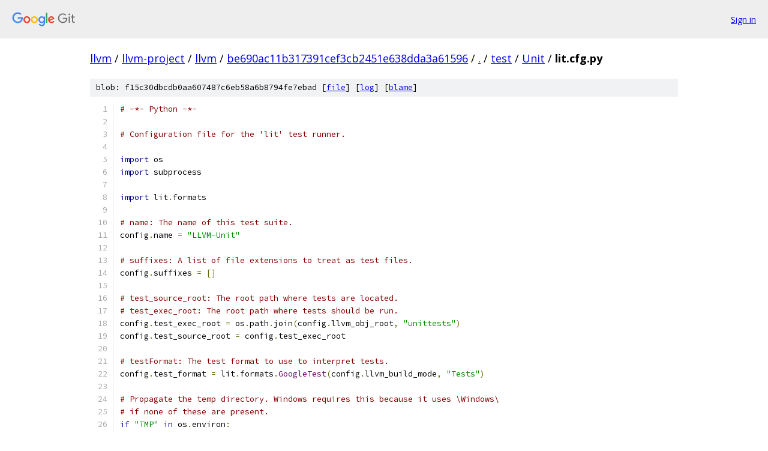

--- FILE ---
content_type: text/html; charset=utf-8
request_url: https://llvm.googlesource.com/llvm-project/llvm/+/be690ac11b317391cef3cb2451e638dda3a61596/test/Unit/lit.cfg.py
body_size: 2390
content:
<!DOCTYPE html><html lang="en"><head><meta charset="utf-8"><meta name="viewport" content="width=device-width, initial-scale=1"><title>test/Unit/lit.cfg.py - llvm-project/llvm - Git at Google</title><link rel="stylesheet" type="text/css" href="/+static/base.css"><link rel="stylesheet" type="text/css" href="/+static/prettify/prettify.css"><!-- default customHeadTagPart --></head><body class="Site"><header class="Site-header"><div class="Header"><a class="Header-image" href="/"><img src="//www.gstatic.com/images/branding/lockups/2x/lockup_git_color_108x24dp.png" width="108" height="24" alt="Google Git"></a><div class="Header-menu"> <a class="Header-menuItem" href="https://accounts.google.com/AccountChooser?faa=1&amp;continue=https://llvm.googlesource.com/login/llvm-project/llvm/%2B/be690ac11b317391cef3cb2451e638dda3a61596/test/Unit/lit.cfg.py">Sign in</a> </div></div></header><div class="Site-content"><div class="Container "><div class="Breadcrumbs"><a class="Breadcrumbs-crumb" href="/?format=HTML">llvm</a> / <a class="Breadcrumbs-crumb" href="/llvm-project/">llvm-project</a> / <a class="Breadcrumbs-crumb" href="/llvm-project/llvm/">llvm</a> / <a class="Breadcrumbs-crumb" href="/llvm-project/llvm/+/be690ac11b317391cef3cb2451e638dda3a61596">be690ac11b317391cef3cb2451e638dda3a61596</a> / <a class="Breadcrumbs-crumb" href="/llvm-project/llvm/+/be690ac11b317391cef3cb2451e638dda3a61596/">.</a> / <a class="Breadcrumbs-crumb" href="/llvm-project/llvm/+/be690ac11b317391cef3cb2451e638dda3a61596/test">test</a> / <a class="Breadcrumbs-crumb" href="/llvm-project/llvm/+/be690ac11b317391cef3cb2451e638dda3a61596/test/Unit">Unit</a> / <span class="Breadcrumbs-crumb">lit.cfg.py</span></div><div class="u-sha1 u-monospace BlobSha1">blob: f15c30dbcdb0aa607487c6eb58a6b8794fe7ebad [<a href="/llvm-project/llvm/+/be690ac11b317391cef3cb2451e638dda3a61596/test/Unit/lit.cfg.py">file</a>] [<a href="/llvm-project/llvm/+log/be690ac11b317391cef3cb2451e638dda3a61596/test/Unit/lit.cfg.py">log</a>] [<a href="/llvm-project/llvm/+blame/be690ac11b317391cef3cb2451e638dda3a61596/test/Unit/lit.cfg.py">blame</a>]</div><table class="FileContents"><tr class="u-pre u-monospace FileContents-line"><td class="u-lineNum u-noSelect FileContents-lineNum" data-line-number="1"></td><td class="FileContents-lineContents" id="1"><span class="com"># -*- Python -*-</span></td></tr><tr class="u-pre u-monospace FileContents-line"><td class="u-lineNum u-noSelect FileContents-lineNum" data-line-number="2"></td><td class="FileContents-lineContents" id="2"></td></tr><tr class="u-pre u-monospace FileContents-line"><td class="u-lineNum u-noSelect FileContents-lineNum" data-line-number="3"></td><td class="FileContents-lineContents" id="3"><span class="com"># Configuration file for the &#39;lit&#39; test runner.</span></td></tr><tr class="u-pre u-monospace FileContents-line"><td class="u-lineNum u-noSelect FileContents-lineNum" data-line-number="4"></td><td class="FileContents-lineContents" id="4"></td></tr><tr class="u-pre u-monospace FileContents-line"><td class="u-lineNum u-noSelect FileContents-lineNum" data-line-number="5"></td><td class="FileContents-lineContents" id="5"><span class="kwd">import</span><span class="pln"> os</span></td></tr><tr class="u-pre u-monospace FileContents-line"><td class="u-lineNum u-noSelect FileContents-lineNum" data-line-number="6"></td><td class="FileContents-lineContents" id="6"><span class="kwd">import</span><span class="pln"> subprocess</span></td></tr><tr class="u-pre u-monospace FileContents-line"><td class="u-lineNum u-noSelect FileContents-lineNum" data-line-number="7"></td><td class="FileContents-lineContents" id="7"></td></tr><tr class="u-pre u-monospace FileContents-line"><td class="u-lineNum u-noSelect FileContents-lineNum" data-line-number="8"></td><td class="FileContents-lineContents" id="8"><span class="kwd">import</span><span class="pln"> lit</span><span class="pun">.</span><span class="pln">formats</span></td></tr><tr class="u-pre u-monospace FileContents-line"><td class="u-lineNum u-noSelect FileContents-lineNum" data-line-number="9"></td><td class="FileContents-lineContents" id="9"></td></tr><tr class="u-pre u-monospace FileContents-line"><td class="u-lineNum u-noSelect FileContents-lineNum" data-line-number="10"></td><td class="FileContents-lineContents" id="10"><span class="com"># name: The name of this test suite.</span></td></tr><tr class="u-pre u-monospace FileContents-line"><td class="u-lineNum u-noSelect FileContents-lineNum" data-line-number="11"></td><td class="FileContents-lineContents" id="11"><span class="pln">config</span><span class="pun">.</span><span class="pln">name </span><span class="pun">=</span><span class="pln"> </span><span class="str">&quot;LLVM-Unit&quot;</span></td></tr><tr class="u-pre u-monospace FileContents-line"><td class="u-lineNum u-noSelect FileContents-lineNum" data-line-number="12"></td><td class="FileContents-lineContents" id="12"></td></tr><tr class="u-pre u-monospace FileContents-line"><td class="u-lineNum u-noSelect FileContents-lineNum" data-line-number="13"></td><td class="FileContents-lineContents" id="13"><span class="com"># suffixes: A list of file extensions to treat as test files.</span></td></tr><tr class="u-pre u-monospace FileContents-line"><td class="u-lineNum u-noSelect FileContents-lineNum" data-line-number="14"></td><td class="FileContents-lineContents" id="14"><span class="pln">config</span><span class="pun">.</span><span class="pln">suffixes </span><span class="pun">=</span><span class="pln"> </span><span class="pun">[]</span></td></tr><tr class="u-pre u-monospace FileContents-line"><td class="u-lineNum u-noSelect FileContents-lineNum" data-line-number="15"></td><td class="FileContents-lineContents" id="15"></td></tr><tr class="u-pre u-monospace FileContents-line"><td class="u-lineNum u-noSelect FileContents-lineNum" data-line-number="16"></td><td class="FileContents-lineContents" id="16"><span class="com"># test_source_root: The root path where tests are located.</span></td></tr><tr class="u-pre u-monospace FileContents-line"><td class="u-lineNum u-noSelect FileContents-lineNum" data-line-number="17"></td><td class="FileContents-lineContents" id="17"><span class="com"># test_exec_root: The root path where tests should be run.</span></td></tr><tr class="u-pre u-monospace FileContents-line"><td class="u-lineNum u-noSelect FileContents-lineNum" data-line-number="18"></td><td class="FileContents-lineContents" id="18"><span class="pln">config</span><span class="pun">.</span><span class="pln">test_exec_root </span><span class="pun">=</span><span class="pln"> os</span><span class="pun">.</span><span class="pln">path</span><span class="pun">.</span><span class="pln">join</span><span class="pun">(</span><span class="pln">config</span><span class="pun">.</span><span class="pln">llvm_obj_root</span><span class="pun">,</span><span class="pln"> </span><span class="str">&quot;unittests&quot;</span><span class="pun">)</span></td></tr><tr class="u-pre u-monospace FileContents-line"><td class="u-lineNum u-noSelect FileContents-lineNum" data-line-number="19"></td><td class="FileContents-lineContents" id="19"><span class="pln">config</span><span class="pun">.</span><span class="pln">test_source_root </span><span class="pun">=</span><span class="pln"> config</span><span class="pun">.</span><span class="pln">test_exec_root</span></td></tr><tr class="u-pre u-monospace FileContents-line"><td class="u-lineNum u-noSelect FileContents-lineNum" data-line-number="20"></td><td class="FileContents-lineContents" id="20"></td></tr><tr class="u-pre u-monospace FileContents-line"><td class="u-lineNum u-noSelect FileContents-lineNum" data-line-number="21"></td><td class="FileContents-lineContents" id="21"><span class="com"># testFormat: The test format to use to interpret tests.</span></td></tr><tr class="u-pre u-monospace FileContents-line"><td class="u-lineNum u-noSelect FileContents-lineNum" data-line-number="22"></td><td class="FileContents-lineContents" id="22"><span class="pln">config</span><span class="pun">.</span><span class="pln">test_format </span><span class="pun">=</span><span class="pln"> lit</span><span class="pun">.</span><span class="pln">formats</span><span class="pun">.</span><span class="typ">GoogleTest</span><span class="pun">(</span><span class="pln">config</span><span class="pun">.</span><span class="pln">llvm_build_mode</span><span class="pun">,</span><span class="pln"> </span><span class="str">&quot;Tests&quot;</span><span class="pun">)</span></td></tr><tr class="u-pre u-monospace FileContents-line"><td class="u-lineNum u-noSelect FileContents-lineNum" data-line-number="23"></td><td class="FileContents-lineContents" id="23"></td></tr><tr class="u-pre u-monospace FileContents-line"><td class="u-lineNum u-noSelect FileContents-lineNum" data-line-number="24"></td><td class="FileContents-lineContents" id="24"><span class="com"># Propagate the temp directory. Windows requires this because it uses \Windows\</span></td></tr><tr class="u-pre u-monospace FileContents-line"><td class="u-lineNum u-noSelect FileContents-lineNum" data-line-number="25"></td><td class="FileContents-lineContents" id="25"><span class="com"># if none of these are present.</span></td></tr><tr class="u-pre u-monospace FileContents-line"><td class="u-lineNum u-noSelect FileContents-lineNum" data-line-number="26"></td><td class="FileContents-lineContents" id="26"><span class="kwd">if</span><span class="pln"> </span><span class="str">&quot;TMP&quot;</span><span class="pln"> </span><span class="kwd">in</span><span class="pln"> os</span><span class="pun">.</span><span class="pln">environ</span><span class="pun">:</span></td></tr><tr class="u-pre u-monospace FileContents-line"><td class="u-lineNum u-noSelect FileContents-lineNum" data-line-number="27"></td><td class="FileContents-lineContents" id="27"><span class="pln">    config</span><span class="pun">.</span><span class="pln">environment</span><span class="pun">[</span><span class="str">&quot;TMP&quot;</span><span class="pun">]</span><span class="pln"> </span><span class="pun">=</span><span class="pln"> os</span><span class="pun">.</span><span class="pln">environ</span><span class="pun">[</span><span class="str">&quot;TMP&quot;</span><span class="pun">]</span></td></tr><tr class="u-pre u-monospace FileContents-line"><td class="u-lineNum u-noSelect FileContents-lineNum" data-line-number="28"></td><td class="FileContents-lineContents" id="28"><span class="kwd">if</span><span class="pln"> </span><span class="str">&quot;TEMP&quot;</span><span class="pln"> </span><span class="kwd">in</span><span class="pln"> os</span><span class="pun">.</span><span class="pln">environ</span><span class="pun">:</span></td></tr><tr class="u-pre u-monospace FileContents-line"><td class="u-lineNum u-noSelect FileContents-lineNum" data-line-number="29"></td><td class="FileContents-lineContents" id="29"><span class="pln">    config</span><span class="pun">.</span><span class="pln">environment</span><span class="pun">[</span><span class="str">&quot;TEMP&quot;</span><span class="pun">]</span><span class="pln"> </span><span class="pun">=</span><span class="pln"> os</span><span class="pun">.</span><span class="pln">environ</span><span class="pun">[</span><span class="str">&quot;TEMP&quot;</span><span class="pun">]</span></td></tr><tr class="u-pre u-monospace FileContents-line"><td class="u-lineNum u-noSelect FileContents-lineNum" data-line-number="30"></td><td class="FileContents-lineContents" id="30"></td></tr><tr class="u-pre u-monospace FileContents-line"><td class="u-lineNum u-noSelect FileContents-lineNum" data-line-number="31"></td><td class="FileContents-lineContents" id="31"><span class="com"># Propagate HOME as it can be used to override incorrect homedir in passwd</span></td></tr><tr class="u-pre u-monospace FileContents-line"><td class="u-lineNum u-noSelect FileContents-lineNum" data-line-number="32"></td><td class="FileContents-lineContents" id="32"><span class="com"># that causes the tests to fail.</span></td></tr><tr class="u-pre u-monospace FileContents-line"><td class="u-lineNum u-noSelect FileContents-lineNum" data-line-number="33"></td><td class="FileContents-lineContents" id="33"><span class="kwd">if</span><span class="pln"> </span><span class="str">&quot;HOME&quot;</span><span class="pln"> </span><span class="kwd">in</span><span class="pln"> os</span><span class="pun">.</span><span class="pln">environ</span><span class="pun">:</span></td></tr><tr class="u-pre u-monospace FileContents-line"><td class="u-lineNum u-noSelect FileContents-lineNum" data-line-number="34"></td><td class="FileContents-lineContents" id="34"><span class="pln">    config</span><span class="pun">.</span><span class="pln">environment</span><span class="pun">[</span><span class="str">&quot;HOME&quot;</span><span class="pun">]</span><span class="pln"> </span><span class="pun">=</span><span class="pln"> os</span><span class="pun">.</span><span class="pln">environ</span><span class="pun">[</span><span class="str">&quot;HOME&quot;</span><span class="pun">]</span></td></tr><tr class="u-pre u-monospace FileContents-line"><td class="u-lineNum u-noSelect FileContents-lineNum" data-line-number="35"></td><td class="FileContents-lineContents" id="35"></td></tr><tr class="u-pre u-monospace FileContents-line"><td class="u-lineNum u-noSelect FileContents-lineNum" data-line-number="36"></td><td class="FileContents-lineContents" id="36"><span class="com"># Propagate sanitizer options.</span></td></tr><tr class="u-pre u-monospace FileContents-line"><td class="u-lineNum u-noSelect FileContents-lineNum" data-line-number="37"></td><td class="FileContents-lineContents" id="37"><span class="kwd">for</span><span class="pln"> var </span><span class="kwd">in</span><span class="pln"> </span><span class="pun">[</span></td></tr><tr class="u-pre u-monospace FileContents-line"><td class="u-lineNum u-noSelect FileContents-lineNum" data-line-number="38"></td><td class="FileContents-lineContents" id="38"><span class="pln">    </span><span class="str">&quot;ASAN_SYMBOLIZER_PATH&quot;</span><span class="pun">,</span></td></tr><tr class="u-pre u-monospace FileContents-line"><td class="u-lineNum u-noSelect FileContents-lineNum" data-line-number="39"></td><td class="FileContents-lineContents" id="39"><span class="pln">    </span><span class="str">&quot;HWASAN_SYMBOLIZER_PATH&quot;</span><span class="pun">,</span></td></tr><tr class="u-pre u-monospace FileContents-line"><td class="u-lineNum u-noSelect FileContents-lineNum" data-line-number="40"></td><td class="FileContents-lineContents" id="40"><span class="pln">    </span><span class="str">&quot;MSAN_SYMBOLIZER_PATH&quot;</span><span class="pun">,</span></td></tr><tr class="u-pre u-monospace FileContents-line"><td class="u-lineNum u-noSelect FileContents-lineNum" data-line-number="41"></td><td class="FileContents-lineContents" id="41"><span class="pln">    </span><span class="str">&quot;TSAN_SYMBOLIZER_PATH&quot;</span><span class="pun">,</span></td></tr><tr class="u-pre u-monospace FileContents-line"><td class="u-lineNum u-noSelect FileContents-lineNum" data-line-number="42"></td><td class="FileContents-lineContents" id="42"><span class="pln">    </span><span class="str">&quot;UBSAN_SYMBOLIZER_PATH&quot;</span><span class="pun">,</span></td></tr><tr class="u-pre u-monospace FileContents-line"><td class="u-lineNum u-noSelect FileContents-lineNum" data-line-number="43"></td><td class="FileContents-lineContents" id="43"><span class="pln">    </span><span class="str">&quot;ASAN_OPTIONS&quot;</span><span class="pun">,</span></td></tr><tr class="u-pre u-monospace FileContents-line"><td class="u-lineNum u-noSelect FileContents-lineNum" data-line-number="44"></td><td class="FileContents-lineContents" id="44"><span class="pln">    </span><span class="str">&quot;HWASAN_OPTIONS&quot;</span><span class="pun">,</span></td></tr><tr class="u-pre u-monospace FileContents-line"><td class="u-lineNum u-noSelect FileContents-lineNum" data-line-number="45"></td><td class="FileContents-lineContents" id="45"><span class="pln">    </span><span class="str">&quot;MSAN_OPTIONS&quot;</span><span class="pun">,</span></td></tr><tr class="u-pre u-monospace FileContents-line"><td class="u-lineNum u-noSelect FileContents-lineNum" data-line-number="46"></td><td class="FileContents-lineContents" id="46"><span class="pln">    </span><span class="str">&quot;TSAN_OPTIONS&quot;</span><span class="pun">,</span></td></tr><tr class="u-pre u-monospace FileContents-line"><td class="u-lineNum u-noSelect FileContents-lineNum" data-line-number="47"></td><td class="FileContents-lineContents" id="47"><span class="pln">    </span><span class="str">&quot;UBSAN_OPTIONS&quot;</span><span class="pun">,</span></td></tr><tr class="u-pre u-monospace FileContents-line"><td class="u-lineNum u-noSelect FileContents-lineNum" data-line-number="48"></td><td class="FileContents-lineContents" id="48"><span class="pun">]:</span></td></tr><tr class="u-pre u-monospace FileContents-line"><td class="u-lineNum u-noSelect FileContents-lineNum" data-line-number="49"></td><td class="FileContents-lineContents" id="49"><span class="pln">    </span><span class="kwd">if</span><span class="pln"> var </span><span class="kwd">in</span><span class="pln"> os</span><span class="pun">.</span><span class="pln">environ</span><span class="pun">:</span></td></tr><tr class="u-pre u-monospace FileContents-line"><td class="u-lineNum u-noSelect FileContents-lineNum" data-line-number="50"></td><td class="FileContents-lineContents" id="50"><span class="pln">        config</span><span class="pun">.</span><span class="pln">environment</span><span class="pun">[</span><span class="pln">var</span><span class="pun">]</span><span class="pln"> </span><span class="pun">=</span><span class="pln"> os</span><span class="pun">.</span><span class="pln">environ</span><span class="pun">[</span><span class="pln">var</span><span class="pun">]</span></td></tr><tr class="u-pre u-monospace FileContents-line"><td class="u-lineNum u-noSelect FileContents-lineNum" data-line-number="51"></td><td class="FileContents-lineContents" id="51"></td></tr><tr class="u-pre u-monospace FileContents-line"><td class="u-lineNum u-noSelect FileContents-lineNum" data-line-number="52"></td><td class="FileContents-lineContents" id="52"><span class="com"># Win32 seeks DLLs along %PATH%.</span></td></tr><tr class="u-pre u-monospace FileContents-line"><td class="u-lineNum u-noSelect FileContents-lineNum" data-line-number="53"></td><td class="FileContents-lineContents" id="53"><span class="kwd">if</span><span class="pln"> sys</span><span class="pun">.</span><span class="pln">platform </span><span class="kwd">in</span><span class="pln"> </span><span class="pun">[</span><span class="str">&quot;win32&quot;</span><span class="pun">,</span><span class="pln"> </span><span class="str">&quot;cygwin&quot;</span><span class="pun">]</span><span class="pln"> </span><span class="kwd">and</span><span class="pln"> os</span><span class="pun">.</span><span class="pln">path</span><span class="pun">.</span><span class="pln">isdir</span><span class="pun">(</span><span class="pln">config</span><span class="pun">.</span><span class="pln">shlibdir</span><span class="pun">):</span></td></tr><tr class="u-pre u-monospace FileContents-line"><td class="u-lineNum u-noSelect FileContents-lineNum" data-line-number="54"></td><td class="FileContents-lineContents" id="54"><span class="pln">    config</span><span class="pun">.</span><span class="pln">environment</span><span class="pun">[</span><span class="str">&quot;PATH&quot;</span><span class="pun">]</span><span class="pln"> </span><span class="pun">=</span><span class="pln"> os</span><span class="pun">.</span><span class="pln">path</span><span class="pun">.</span><span class="pln">pathsep</span><span class="pun">.</span><span class="pln">join</span><span class="pun">(</span></td></tr><tr class="u-pre u-monospace FileContents-line"><td class="u-lineNum u-noSelect FileContents-lineNum" data-line-number="55"></td><td class="FileContents-lineContents" id="55"><span class="pln">        </span><span class="pun">(</span><span class="pln">config</span><span class="pun">.</span><span class="pln">shlibdir</span><span class="pun">,</span><span class="pln"> config</span><span class="pun">.</span><span class="pln">environment</span><span class="pun">[</span><span class="str">&quot;PATH&quot;</span><span class="pun">])</span></td></tr><tr class="u-pre u-monospace FileContents-line"><td class="u-lineNum u-noSelect FileContents-lineNum" data-line-number="56"></td><td class="FileContents-lineContents" id="56"><span class="pln">    </span><span class="pun">)</span></td></tr><tr class="u-pre u-monospace FileContents-line"><td class="u-lineNum u-noSelect FileContents-lineNum" data-line-number="57"></td><td class="FileContents-lineContents" id="57"></td></tr><tr class="u-pre u-monospace FileContents-line"><td class="u-lineNum u-noSelect FileContents-lineNum" data-line-number="58"></td><td class="FileContents-lineContents" id="58"><span class="com"># Win32 may use %SYSTEMDRIVE% during file system shell operations, so propogate.</span></td></tr><tr class="u-pre u-monospace FileContents-line"><td class="u-lineNum u-noSelect FileContents-lineNum" data-line-number="59"></td><td class="FileContents-lineContents" id="59"><span class="kwd">if</span><span class="pln"> sys</span><span class="pun">.</span><span class="pln">platform </span><span class="pun">==</span><span class="pln"> </span><span class="str">&quot;win32&quot;</span><span class="pln"> </span><span class="kwd">and</span><span class="pln"> </span><span class="str">&quot;SYSTEMDRIVE&quot;</span><span class="pln"> </span><span class="kwd">in</span><span class="pln"> os</span><span class="pun">.</span><span class="pln">environ</span><span class="pun">:</span></td></tr><tr class="u-pre u-monospace FileContents-line"><td class="u-lineNum u-noSelect FileContents-lineNum" data-line-number="60"></td><td class="FileContents-lineContents" id="60"><span class="pln">    config</span><span class="pun">.</span><span class="pln">environment</span><span class="pun">[</span><span class="str">&quot;SYSTEMDRIVE&quot;</span><span class="pun">]</span><span class="pln"> </span><span class="pun">=</span><span class="pln"> os</span><span class="pun">.</span><span class="pln">environ</span><span class="pun">[</span><span class="str">&quot;SYSTEMDRIVE&quot;</span><span class="pun">]</span></td></tr></table><script nonce="90I2fkUY46C2tQgvxjjVvw">for (let lineNumEl of document.querySelectorAll('td.u-lineNum')) {lineNumEl.onclick = () => {window.location.hash = `#${lineNumEl.getAttribute('data-line-number')}`;};}</script></div> <!-- Container --></div> <!-- Site-content --><footer class="Site-footer"><div class="Footer"><span class="Footer-poweredBy">Powered by <a href="https://gerrit.googlesource.com/gitiles/">Gitiles</a>| <a href="https://policies.google.com/privacy">Privacy</a>| <a href="https://policies.google.com/terms">Terms</a></span><span class="Footer-formats"><a class="u-monospace Footer-formatsItem" href="?format=TEXT">txt</a> <a class="u-monospace Footer-formatsItem" href="?format=JSON">json</a></span></div></footer></body></html>